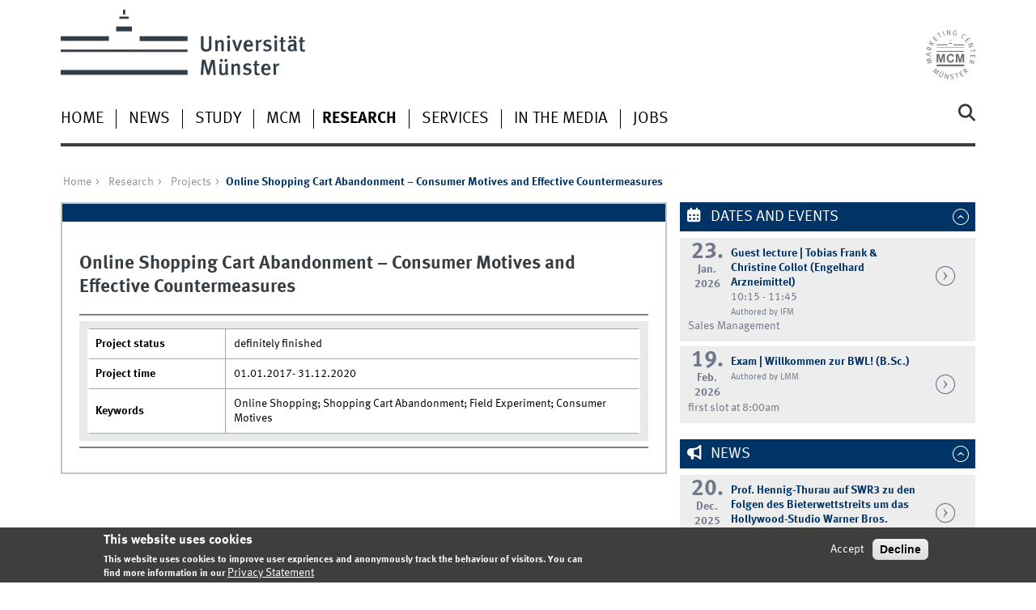

--- FILE ---
content_type: text/html; charset=utf-8
request_url: https://www.marketingcenter.de/en/research/projects/12623
body_size: 7100
content:
<!DOCTYPE html>
<html xml:lang="en" lang="en" class="no-js">
<head>
	<meta charset="utf-8">
	<meta http-equiv="X-UA-Compatible" content="IE=edge">
	<meta http-equiv="Content-Type" content="text/html; charset=utf-8" />
<link rel="shortcut icon" href="https://www.marketingcenter.de/sites/all/themes/wwucd/favicon.ico" type="image/vnd.microsoft.icon" />
<link rel="canonical" href="https://www.marketingcenter.de/en/research/projects/12623" />
<link rel="shortlink" href="https://www.marketingcenter.de/en/project/12623" />
	<title>Online Shopping Cart Abandonment – Consumer Motives and Effective Countermeasures | Marketing Center Münster</title>
	<meta name="viewport" content="width=device-width, initial-scale=1, minimum-scale=1, maximum-scale=1">
	<style type="text/css" media="all">
@import url("https://www.marketingcenter.de/modules/system/system.base.css?t5nx5z");
@import url("https://www.marketingcenter.de/modules/system/system.menus.css?t5nx5z");
@import url("https://www.marketingcenter.de/modules/system/system.messages.css?t5nx5z");
@import url("https://www.marketingcenter.de/modules/system/system.theme.css?t5nx5z");
</style>
<style type="text/css" media="all">
@import url("https://www.marketingcenter.de/modules/comment/comment.css?t5nx5z");
@import url("https://www.marketingcenter.de/modules/field/theme/field.css?t5nx5z");
@import url("https://www.marketingcenter.de/modules/node/node.css?t5nx5z");
@import url("https://www.marketingcenter.de/modules/search/search.css?t5nx5z");
@import url("https://www.marketingcenter.de/modules/user/user.css?t5nx5z");
@import url("https://www.marketingcenter.de/sites/all/modules/views/css/views.css?t5nx5z");
@import url("https://www.marketingcenter.de/sites/all/modules/ckeditor/css/ckeditor.css?t5nx5z");
</style>
<style type="text/css" media="all">
@import url("https://www.marketingcenter.de/sites/all/modules/ctools/css/ctools.css?t5nx5z");
@import url("https://www.marketingcenter.de/sites/all/modules/lightbox2/css/lightbox.css?t5nx5z");
@import url("https://www.marketingcenter.de/sites/all/modules/eu_cookie_compliance/css/eu_cookie_compliance.css?t5nx5z");
@import url("https://www.marketingcenter.de/sites/mcm/files/ctools/css/f468a52f20e480ffe2822b1690ee7440.css?t5nx5z");
</style>
<link type="text/css" rel="stylesheet" href="https://www.uni-muenster.de/wwu/css/main.css" media="screen" />
<link type="text/css" rel="stylesheet" href="https://www.uni-muenster.de/wwu/css/print.css" media="print" />

<!--[if IE 9]>
<link type="text/css" rel="stylesheet" href="https://www.uni-muenster.de/wwu/css/ie9.css" media="screen" />
<![endif]-->

<!--[if IE 8]>
<link type="text/css" rel="stylesheet" href="https://www.uni-muenster.de/wwu/css/ie8.css" media="screen" />
<![endif]-->

<!--[if lte IE 7]>
<link type="text/css" rel="stylesheet" href="https://www.uni-muenster.de/wwu/css/ie7.css" media="screen" />
<![endif]-->
<link type="text/css" rel="stylesheet" href="https://www.uni-muenster.de/wwucss/003366/primary.css" media="screen" />
<link type="text/css" rel="stylesheet" href="https://www.uni-muenster.de/wwucss/003366/secondary.css" media="screen" />
<style type="text/css" media="screen">
@import url("https://www.marketingcenter.de/sites/all/themes/wwucd/assets/css/owl.carousel2.css?t5nx5z");
@import url("https://www.marketingcenter.de/sites/all/themes/wwucd/assets/css/wwucd_custom.css?t5nx5z");
</style>
<style type="text/css" media="all">
<!--/*--><![CDATA[/*><!--*/
:root{--primary-color:#003366;--secondary-color:#003366;}

/*]]>*/-->
</style>
	<script type="text/javascript" src="https://www.marketingcenter.de/sites/all/themes/wwucd/assets/js/jquery-1.8.3.min.js?v=1.8.3"></script>
<script type="text/javascript" src="https://www.marketingcenter.de/misc/jquery-extend-3.4.0.js?v=1.4.4"></script>
<script type="text/javascript" src="https://www.marketingcenter.de/misc/jquery-html-prefilter-3.5.0-backport.js?v=1.4.4"></script>
<script type="text/javascript" src="https://www.marketingcenter.de/misc/jquery.once.js?v=1.2"></script>
<script type="text/javascript" src="https://www.marketingcenter.de/misc/drupal.js?t5nx5z"></script>
<script type="text/javascript" src="https://www.marketingcenter.de/sites/all/modules/eu_cookie_compliance/js/jquery.cookie-1.4.1.min.js?v=1.4.1"></script>
<script type="text/javascript" src="https://www.marketingcenter.de/misc/form-single-submit.js?v=7.103"></script>
<script type="text/javascript" src="https://www.marketingcenter.de/sites/all/modules/lightbox2/js/lightbox.js?t5nx5z"></script>
<script type="text/javascript" src="https://www.marketingcenter.de/sites/all/modules/matomo/matomo.js?t5nx5z"></script>
<script type="text/javascript" src="https://www.marketingcenter.de/sites/all/themes/wwucd/assets/js/modernizr.js?t5nx5z"></script>
<script type="text/javascript">
<!--//--><![CDATA[//><!--
jQuery.extend(Drupal.settings, {"basePath":"\/","pathPrefix":"en\/","setHasJsCookie":0,"ajaxPageState":{"theme":"wwucd","theme_token":"inbOOKanU_gEE5fTHLPq-8lZQAAuLe95QM1vjscqIcY","js":{"0":1,"sites\/all\/modules\/eu_cookie_compliance\/js\/eu_cookie_compliance.min.js":1,"1":1,"2":1,"sites\/all\/themes\/wwucd\/assets\/js\/owl.carousel2.js":1,"sites\/all\/themes\/wwucd\/assets\/js\/main.min.js":1,"misc\/jquery.js":1,"misc\/jquery-extend-3.4.0.js":1,"misc\/jquery-html-prefilter-3.5.0-backport.js":1,"misc\/jquery.once.js":1,"misc\/drupal.js":1,"sites\/all\/modules\/eu_cookie_compliance\/js\/jquery.cookie-1.4.1.min.js":1,"misc\/form-single-submit.js":1,"sites\/all\/modules\/lightbox2\/js\/lightbox.js":1,"sites\/all\/modules\/matomo\/matomo.js":1,"sites\/all\/themes\/wwucd\/assets\/js\/modernizr.js":1},"css":{"modules\/system\/system.base.css":1,"modules\/system\/system.menus.css":1,"modules\/system\/system.messages.css":1,"modules\/system\/system.theme.css":1,"modules\/comment\/comment.css":1,"modules\/field\/theme\/field.css":1,"modules\/node\/node.css":1,"modules\/search\/search.css":1,"modules\/user\/user.css":1,"sites\/all\/modules\/views\/css\/views.css":1,"sites\/all\/modules\/ckeditor\/css\/ckeditor.css":1,"sites\/all\/modules\/ctools\/css\/ctools.css":1,"sites\/all\/modules\/lightbox2\/css\/lightbox.css":1,"sites\/all\/modules\/eu_cookie_compliance\/css\/eu_cookie_compliance.css":1,"public:\/\/ctools\/css\/f468a52f20e480ffe2822b1690ee7440.css":1,"https:\/\/www.uni-muenster.de\/wwu\/css\/main.css":1,"https:\/\/www.uni-muenster.de\/wwu\/css\/print.css":1,"https:\/\/www.uni-muenster.de\/wwu\/css\/ie9.css":1,"https:\/\/www.uni-muenster.de\/wwu\/css\/ie8.css":1,"https:\/\/www.uni-muenster.de\/wwu\/css\/ie7.css":1,"https:\/\/www.uni-muenster.de\/wwucss\/003366\/primary.css":1,"https:\/\/www.uni-muenster.de\/wwucss\/003366\/secondary.css":1,"sites\/all\/themes\/wwucd\/assets\/css\/owl.carousel2.css":1,"sites\/all\/themes\/wwucd\/assets\/css\/wwucd_custom.css":1,"0":1}},"lightbox2":{"rtl":"0","file_path":"\/(\\w\\w\/)public:\/","default_image":"\/sites\/all\/modules\/lightbox2\/images\/brokenimage.jpg","border_size":10,"font_color":"000","box_color":"fff","top_position":"","overlay_opacity":"0.8","overlay_color":"000","disable_close_click":true,"resize_sequence":0,"resize_speed":400,"fade_in_speed":400,"slide_down_speed":600,"use_alt_layout":false,"disable_resize":false,"disable_zoom":false,"force_show_nav":false,"show_caption":true,"loop_items":false,"node_link_text":"View Image Details","node_link_target":false,"image_count":"Image !current of !total","video_count":"Video !current of !total","page_count":"Page !current of !total","lite_press_x_close":"press \u003Ca href=\u0022#\u0022 onclick=\u0022hideLightbox(); return FALSE;\u0022\u003E\u003Ckbd\u003Ex\u003C\/kbd\u003E\u003C\/a\u003E to close","download_link_text":"","enable_login":false,"enable_contact":false,"keys_close":"c x 27","keys_previous":"p 37","keys_next":"n 39","keys_zoom":"z","keys_play_pause":"32","display_image_size":"original","image_node_sizes":"()","trigger_lightbox_classes":"","trigger_lightbox_group_classes":"","trigger_slideshow_classes":"","trigger_lightframe_classes":"","trigger_lightframe_group_classes":"","custom_class_handler":0,"custom_trigger_classes":"","disable_for_gallery_lists":true,"disable_for_acidfree_gallery_lists":true,"enable_acidfree_videos":true,"slideshow_interval":5000,"slideshow_automatic_start":1,"slideshow_automatic_exit":0,"show_play_pause":0,"pause_on_next_click":0,"pause_on_previous_click":1,"loop_slides":0,"iframe_width":600,"iframe_height":400,"iframe_border":1,"enable_video":false,"useragent":"Mozilla\/5.0 (Macintosh; Intel Mac OS X 10_15_7) AppleWebKit\/537.36 (KHTML, like Gecko) Chrome\/131.0.0.0 Safari\/537.36; ClaudeBot\/1.0; +claudebot@anthropic.com)"},"eu_cookie_compliance":{"cookie_policy_version":"1.0.0","popup_enabled":1,"popup_agreed_enabled":0,"popup_hide_agreed":0,"popup_clicking_confirmation":false,"popup_scrolling_confirmation":false,"popup_html_info":"\u003Cdiv class=\u0022eu-cookie-compliance-banner eu-cookie-compliance-banner-info eu-cookie-compliance-banner--opt-in\u0022\u003E\n  \u003Cdiv class=\u0022popup-content info\u0022\u003E\n        \u003Cdiv id=\u0022popup-text\u0022\u003E\n      \u003Ch2\u003EThis website uses cookies\u003C\/h2\u003E\n\u003Cp\u003EThis website uses cookies to improve user expriences and anonymously track the behaviour of visitors. You can find more information in our\u003C\/p\u003E\n              \u003Cbutton type=\u0022button\u0022 class=\u0022find-more-button eu-cookie-compliance-more-button\u0022\u003EPrivacy Statement\u003C\/button\u003E\n          \u003C\/div\u003E\n    \n    \u003Cdiv id=\u0022popup-buttons\u0022 class=\u0022\u0022\u003E\n            \u003Cbutton type=\u0022button\u0022 class=\u0022agree-button eu-cookie-compliance-secondary-button\u0022\u003EAccept\u003C\/button\u003E\n              \u003Cbutton type=\u0022button\u0022 class=\u0022decline-button eu-cookie-compliance-default-button\u0022 \u003EDecline\u003C\/button\u003E\n          \u003C\/div\u003E\n  \u003C\/div\u003E\n\u003C\/div\u003E","use_mobile_message":false,"mobile_popup_html_info":"\u003Cdiv class=\u0022eu-cookie-compliance-banner eu-cookie-compliance-banner-info eu-cookie-compliance-banner--opt-in\u0022\u003E\n  \u003Cdiv class=\u0022popup-content info\u0022\u003E\n        \u003Cdiv id=\u0022popup-text\u0022\u003E\n      \u003Ch2\u003EWe use cookies on this site to enhance your user experience\u003C\/h2\u003E\n\u003Cp\u003EBy tapping the Accept button, you agree to us doing so.\u003C\/p\u003E\n              \u003Cbutton type=\u0022button\u0022 class=\u0022find-more-button eu-cookie-compliance-more-button\u0022\u003EPrivacy Statement\u003C\/button\u003E\n          \u003C\/div\u003E\n    \n    \u003Cdiv id=\u0022popup-buttons\u0022 class=\u0022\u0022\u003E\n            \u003Cbutton type=\u0022button\u0022 class=\u0022agree-button eu-cookie-compliance-secondary-button\u0022\u003EAccept\u003C\/button\u003E\n              \u003Cbutton type=\u0022button\u0022 class=\u0022decline-button eu-cookie-compliance-default-button\u0022 \u003EDecline\u003C\/button\u003E\n          \u003C\/div\u003E\n  \u003C\/div\u003E\n\u003C\/div\u003E\n","mobile_breakpoint":"768","popup_html_agreed":"\u003Cdiv\u003E\n  \u003Cdiv class=\u0022popup-content agreed\u0022\u003E\n    \u003Cdiv id=\u0022popup-text\u0022\u003E\n      \u003Ch2\u003EThank you for accepting cookies\u003C\/h2\u003E\n\u003Cp\u003EYou can now hide this message or find out more about cookies.\u003C\/p\u003E\n    \u003C\/div\u003E\n    \u003Cdiv id=\u0022popup-buttons\u0022\u003E\n      \u003Cbutton type=\u0022button\u0022 class=\u0022hide-popup-button eu-cookie-compliance-hide-button\u0022\u003EHide\u003C\/button\u003E\n              \u003Cbutton type=\u0022button\u0022 class=\u0022find-more-button eu-cookie-compliance-more-button-thank-you\u0022 \u003EMore info\u003C\/button\u003E\n          \u003C\/div\u003E\n  \u003C\/div\u003E\n\u003C\/div\u003E","popup_use_bare_css":false,"popup_height":"auto","popup_width":"100%","popup_delay":1000,"popup_link":"\/en\/privacy-statement","popup_link_new_window":1,"popup_position":null,"fixed_top_position":1,"popup_language":"en","store_consent":false,"better_support_for_screen_readers":0,"reload_page":0,"domain":"marketingcenter.de","domain_all_sites":1,"popup_eu_only_js":0,"cookie_lifetime":"180","cookie_session":false,"disagree_do_not_show_popup":0,"method":"opt_in","allowed_cookies":"","withdraw_markup":"\u003Cbutton type=\u0022button\u0022 class=\u0022eu-cookie-withdraw-tab\u0022\u003E\u003C\/button\u003E\n\u003Cdiv class=\u0022eu-cookie-withdraw-banner\u0022\u003E\n  \u003Cdiv class=\u0022popup-content info\u0022\u003E\n    \u003Cdiv id=\u0022popup-text\u0022\u003E\n          \u003C\/div\u003E\n    \u003Cdiv id=\u0022popup-buttons\u0022\u003E\n      \u003Cbutton type=\u0022button\u0022 class=\u0022eu-cookie-withdraw-button\u0022\u003E\u003C\/button\u003E\n    \u003C\/div\u003E\n  \u003C\/div\u003E\n\u003C\/div\u003E\n","withdraw_enabled":false,"withdraw_button_on_info_popup":0,"cookie_categories":[],"cookie_categories_details":[],"enable_save_preferences_button":1,"cookie_name":"mcm_cookies_agreed","cookie_value_disagreed":"0","cookie_value_agreed_show_thank_you":"1","cookie_value_agreed":"2","containing_element":"body","automatic_cookies_removal":1,"close_button_action":"close_banner"},"matomo":{"trackMailto":1},"urlIsAjaxTrusted":{"\/en\/research\/projects\/12623":true}});
//--><!]]>
</script>
</head>
<body id="mnav" class="html not-front not-logged-in no-sidebars page-project page-project- page-project-12623 uni-layout2017 i18n-en" >
    <div class="wrapper" id="top">
<header>
    <div id="skipnav" class="noprint">
        <ul>
            <li><a href="#inhalt">To the content</a></li>
            <li><a href="#hauptnavigation">To the main navigation</a></li>
            <li><a href="#zielgruppennavigation">To the target group navigation</a></li>
            <li><a href="#subnavigation">To the sub-navigation</a></li>
        </ul>
    </div>
    <div id="logos" role="banner">
                <!--[if gte IE 9]><!-->
        <a href="https://www.uni-muenster.de" class="wwulogo svg"><img
                src="https://www.uni-muenster.de/imperia/md/images/allgemein/farbunabhaengig/wwu.svg"
                alt="University of Münster" width="372" height="81" id="logo"
                class="university-logo svg"></a>
        <!--<![endif]-->
        <!--[if lt IE 9]>
        <a href="https://www.uni-muenster.de" class="wwulogo"><img
            src="https://www.uni-muenster.de/imperia/md/images/allgemein/farbunabhaengig/wwu.png"
            alt="University of Münster" width="372" height="81" id="logo"
            class="university-logo"></a>
        <![endif]-->
        
        
                                                                        <a href="/en" title="Marketing Center Münster">
                                        <img id="sublogo" src="/sites/all/themes/wwucd/assets/images/logos/mcm_logo.svg" alt="Marketing Center Münster" title="Marketing Center Münster" class="secondary-logo"/>
                    </a>                            
                        </div>

    <div class="nav-mobile-menu">
                    <nav class="nav-mobile">
                <a href="#mnav" class="nav-mobile-toggle"></a>
                <a href="#none" class="nav-mobile-toggle active"></a>
            </nav>
                            <nav class="nav-search-mobile">
                <a class="nav-search-mobile-toggle" href="#sear"></a>
                <a class="nav-search-mobile-toggle active" href="#none"></a>
            </nav>
            </div>
</header>
<div class="nav-container row">
    <nav class="nav-main six columns">
        <nav class="nav-search" role="search">
                            <form action="/en/research/projects/12623" method="post" id="search-block-form" accept-charset="UTF-8"><div> 
<label for="query">Search</label>
<input id="edit-submit" name="op" type="submit" value="Search" class="nav-search-button">
<input id="query" name="search_block_form" type="search" placeholder="search word">
<input type="hidden" name="form_build_id" value="form-ASzNHTEWYFJGFcdKM83aoTg9Nnrmc0x3rhkAP7QG1yw" />
<input type="hidden" name="form_id" value="search_block_form" />
</div></form>                    </nav>
                    <ul id="hauptnavigation" class="nav-first-level"  role="navigation"><li class="nav-item-main"><a href="/en" title="">Home</a></li>
<li class="nav-item-main"><span class="nav-level-toggle"></span><a href="/en/news" title="">News</a></li>
<li class="nav-item-main"><span class="nav-level-toggle"></span><a href="/en/study">Study</a></li>
<li class="nav-item-main"><span class="nav-level-toggle"></span><a href="/en/mcm">MCM</a></li>
<li class="nav-item-main current" data-href="/en/research"><span class="nav-level-toggle"></span><a href="/en/research" class="active-trail">Research</a></li>
<li class="nav-item-main"><span class="nav-level-toggle"></span><a href="/en/services">Services</a></li>
<li class="nav-item-main"><a href="/en/in-the-media">In the Media</a></li>
<li class="nav-item-main"><a href="/en/jobs">Jobs</a></li>
</ul>            </nav>
    <div class="wrapper-complement-nav six columns">
        <nav class="nav-audience-container" role="navigation">
                    </nav>
        <nav class="nav-language-container" role="navigation">
                    </nav>
    </div>
</div>
<div class="content row">
            <div class="nav-breadcrumb six columns">
            <nav id="breadcrumb">
                 <ul><li class="parent"><a  href="/en">Home</a> <ul><li class="parent"><a  href="/en/research">Research</a> <ul><li class="parent"><a  href="/en/research/projects">Projects</a> <ul><li class="current">Online Shopping Cart Abandonment – Consumer Motives and Effective Countermeasures</li></ul></li></ul></li></ul></li></ul>            </nav>
        </div>
                    <section class="main four columns" rel="main" id="inhalt">
                        <div id="block-system-main" class="block block-system">
        <article class="module extended wwu-project">
    <footer class="metainfo">&nbsp;</footer>
    <div class="module-content">
    <h2>Online Shopping Cart Abandonment – Consumer Motives and Effective Countermeasures</h2>    
        <hr>
    <table border="0" cellpadding="1" cellspacing="1" style="width:100%">
        <tbody>
            <tr>
                <td style="width:25%"><b>Project status</b></td>
                <td>definitely finished</td>
            </tr>
            <tr>
                <td><b>Project time</b></td>
                <td>01.01.2017- 31.12.2020</td>
            </tr>
                                                <tr>
                <td><b>Keywords</b></td>
                <td>Online Shopping; Shopping Cart Abandonment; Field Experiment; Consumer Motives</td>
            </tr>
        </tbody>
    </table>
        <hr>
    <p></p>
        </div>
</article>
</div>
    </section>
    <aside class="complement two columns">
        <nav class="module nav-apps-container" role="complementary">
                            <ul class="nav-apps region region-apps-section">
	<li class="nav-app active">
        <a class="nav-app-termine toggle" href="#">
        Dates and Events    </a>
            <section class="module-content block block-views">
                <div class="view view-events view-id-events view-display-id-block view-dom-id-5db56057fe56b5d2cc23d8d2ca0d0e11">
        
  
  
      <div class="view-content">
        <div class="views-row views-row-1 views-row-odd views-row-first">
    <div class="row calendar no-collapse h-event">
    <div class="one columns">
        <a href="https://www.marketingcenter.de/en/events/2416" class="p-url">
            <time datetime="2026-01-23">
                                <span class="calendar_day">23.</span><br />
                <span class="calendar_month">Jan.</span><br />
                <span class="calendar_year">2026</span>
            </time>
        </a>
    </div>
    <div class="four columns hyphens">
        <h4 class="hyphens">
            <a href="https://www.marketingcenter.de/en/events/2416" class="p-url">
                <span class="p-category">Guest lecture | Tobias Frank &amp; Christine Collot (Engelhard Arzneimittel)</span>
            </a>
        </h4>
        10:15 - 11:45                            <br>
                            <small>
                Authored by IFM            </small>
            </div>
    <div class="one columns">
         <a href="https://www.marketingcenter.de/en/events/2416" class="nav-arrow p-url">&nbsp;</a>
    </div>
        <div class="six columns hyphens">
        <a href="https://www.marketingcenter.de/en/events/2416" class="p-url">
            <span class="summary">
                    Sales Management            </span>
        </a>
    </div>
    </div>
  </div>
  <div class="views-row views-row-2 views-row-even views-row-last">
    <div class="row calendar no-collapse h-event">
    <div class="one columns">
        <a href="https://www.marketingcenter.de/en/events/2404" class="p-url">
            <time datetime="2026-02-19">
                                <span class="calendar_day">19.</span><br />
                <span class="calendar_month">Feb.</span><br />
                <span class="calendar_year">2026</span>
            </time>
        </a>
    </div>
    <div class="four columns hyphens">
        <h4 class="hyphens">
            <a href="https://www.marketingcenter.de/en/events/2404" class="p-url">
                <span class="p-category">Exam | Willkommen zur BWL! (B.Sc.)</span>
            </a>
        </h4>
                                            <small>
                Authored by LMM            </small>
            </div>
    <div class="one columns">
         <a href="https://www.marketingcenter.de/en/events/2404" class="nav-arrow p-url">&nbsp;</a>
    </div>
        <div class="six columns hyphens">
        <a href="https://www.marketingcenter.de/en/events/2404" class="p-url">
            <span class="summary">
                    first slot at 8:00am            </span>
        </a>
    </div>
    </div>
  </div>
    </div>
  
  
  
  
  
  </div>    </section>
     
</li>
<li class="nav-app active">
        <a class="nav-app-offiziell toggle" href="#">
        News    </a>
            <section class="module-content block block-views">
                <div class="view view-news view-id-news view-display-id-block_news view-dom-id-310db515478f8b62c81e2e252ade713c">
        
  
  
      <div class="view-content">
      
    <div class="row calendar no-collapse h-event">
    <div class="one columns">
        <a href="https://www.marketingcenter.de/en/news/2414" class="p-url">
        <time datetime="2025-12-20">
        <span class="calendar_day">20.</span><br />
        <span class="calendar_month">Dec.</span><br />
        <span class="calendar_year">2025</span>
        </time>
        </a>
    </div>
    <div class="four columns">
        <h4 class="hyphens">
        <a href="https://www.marketingcenter.de/en/news/2414" class="p-url">
        <span class="p-category">Prof. Hennig-Thurau auf SWR3 zu den Folgen des Bieterwettstreits um das Hollywood-Studio Warner Bros.</span>
        </a></h4>
            </div>
    <div class="one columns">
         <a href="https://www.marketingcenter.de/en/news/2414" class="nav-arrow p-url">&nbsp;</a>
    </div>
    <div class="six columns hyphens">
            <a href="https://www.marketingcenter.de/en/news/2414" class="p-url">
            <span class="summary">
                                </span>
            </a>
    </div>
</div>    <div class="row calendar no-collapse h-event">
    <div class="one columns">
        <a href="https://www.marketingcenter.de/en/news/2413" class="p-url">
        <time datetime="2025-12-15">
        <span class="calendar_day">15.</span><br />
        <span class="calendar_month">Dec.</span><br />
        <span class="calendar_year">2025</span>
        </time>
        </a>
    </div>
    <div class="four columns">
        <h4 class="hyphens">
        <a href="https://www.marketingcenter.de/en/news/2413" class="p-url">
        <span class="p-category">Guest Lectures bring Sales Management to Life</span>
        </a></h4>
            </div>
    <div class="one columns">
         <a href="https://www.marketingcenter.de/en/news/2413" class="nav-arrow p-url">&nbsp;</a>
    </div>
    <div class="six columns hyphens">
            <a href="https://www.marketingcenter.de/en/news/2413" class="p-url">
            <span class="summary">
                                </span>
            </a>
    </div>
</div>    <div class="row calendar no-collapse h-event">
    <div class="one columns">
        <a href="https://www.marketingcenter.de/en/news/2412" class="p-url">
        <time datetime="2025-12-10">
        <span class="calendar_day">10.</span><br />
        <span class="calendar_month">Dec.</span><br />
        <span class="calendar_year">2025</span>
        </time>
        </a>
    </div>
    <div class="four columns">
        <h4 class="hyphens">
        <a href="https://www.marketingcenter.de/en/news/2412" class="p-url">
        <span class="p-category">Dissertation Award 2025: Dr. Christina Okoutsidou Honored for Outstanding Research on AI Influencers</span>
        </a></h4>
            </div>
    <div class="one columns">
         <a href="https://www.marketingcenter.de/en/news/2412" class="nav-arrow p-url">&nbsp;</a>
    </div>
    <div class="six columns hyphens">
            <a href="https://www.marketingcenter.de/en/news/2412" class="p-url">
            <span class="summary">
                                </span>
            </a>
    </div>
</div>    <div class="row calendar no-collapse h-event">
    <div class="one columns">
        <a href="https://www.marketingcenter.de/en/node/2411" class="p-url">
        <time datetime="2025-12-10">
        <span class="calendar_day">10.</span><br />
        <span class="calendar_month">Dec.</span><br />
        <span class="calendar_year">2025</span>
        </time>
        </a>
    </div>
    <div class="four columns">
        <h4 class="hyphens">
        <a href="https://www.marketingcenter.de/en/node/2411" class="p-url">
        <span class="p-category">Geschäftsführer:in Gesucht!</span>
        </a></h4>
            </div>
    <div class="one columns">
         <a href="https://www.marketingcenter.de/en/node/2411" class="nav-arrow p-url">&nbsp;</a>
    </div>
    <div class="six columns hyphens">
            <a href="https://www.marketingcenter.de/en/node/2411" class="p-url">
            <span class="summary">
                                </span>
            </a>
    </div>
</div>    <div class="row calendar no-collapse h-event">
    <div class="one columns">
        <a href="https://www.marketingcenter.de/en/news/2410" class="p-url">
        <time datetime="2025-12-10">
        <span class="calendar_day">10.</span><br />
        <span class="calendar_month">Dec.</span><br />
        <span class="calendar_year">2025</span>
        </time>
        </a>
    </div>
    <div class="four columns">
        <h4 class="hyphens">
        <a href="https://www.marketingcenter.de/en/news/2410" class="p-url">
        <span class="p-category">Dr. Malte Probst (CEO Swiss Studios) Highlights AI’s Transformative Role for Movies in an Exclusive marketing&amp;media*talk</span>
        </a></h4>
            </div>
    <div class="one columns">
         <a href="https://www.marketingcenter.de/en/news/2410" class="nav-arrow p-url">&nbsp;</a>
    </div>
    <div class="six columns hyphens">
            <a href="https://www.marketingcenter.de/en/news/2410" class="p-url">
            <span class="summary">
                                </span>
            </a>
    </div>
</div>    </div>
  
  
  
      
<div class="row calendar no-collapse">
    <div class="six columns more-link">
        <a class="int" href="/en/news">More news</a>
    </div>
</div>
  
  
  </div>    </section>
     
</li>
</ul>                    </nav>
    </aside>
</div>
<footer>
            <div class="row upper">
            <aside class="module two columns">
                                    <h2>Contact</h2>
                    <address class="h-card">
                        <span class="p-org p-name">Marketing Center Münster</span>
                        <br />
                                                Am Stadtgraben 13-15                                                <br/>
                        <span class="p-postal-code">48143</span>                         <span class="p-locality">Münster</span><br />                         <span class="p-locality">Germany</span>                                                    <p></p>
                                                                                                <a class="u-email e_mail" href="mailto:marketing@uni-muenster.de">                        marketing@uni-muenster.de</a>                    </address>
                                                    <ul class="nav-sm">
                        <li><a class="sm-ico youtube" href="https://www.youtube.com/channel/UCo4_frzY_gr3b3SrxVDQ8Pg#" title="Youtube"><span class="hidden" lang="en">Youtube</span></a></li>                        <li><a class="sm-ico facebook" href="https://www.facebook.com/marketingcentermuenster/#" title="Facebook"><span class="hidden" lang="en">Facebook</span></a></li>                                                <li><a class="sm-ico instagram" href="https://www.instagram.com/marketingcentermuenster/#" title="Instagram"><span class="hidden" lang="en">Instagram</span></a></li>                        <li><a class="sm-ico linkedin" href="https://linkedin.com/school/marketing-center-münster#" title="LinkedIn"><span class="hidden" lang="en">LinkedIn</span></a></li>                    </ul>
                            </aside>
            <aside class="module two columns">
            </aside>
            <div class="module two columns not-on-smartphone">
                                    <div class="claim">
                                                    <a href="https://www.uni-muenster.de/en/" title="Startseite der Universität Münster" class="claim">living.knowledge</a>
                                            </div>
                            </div>
        </div>
        <div class="row lower">
        <nav class="nav-footer module three columns">
            <ul>
                <li><a href="/en">Index</a></li>
                                    <li><a href="/en/sitemap">Sitemap</a></li>
                                                                    <li><a href="/en/user/login">Login</a></li>
                                                    <li><a href="/en/imprint">Legal Notice</a></li>
                                                    <li><a href="/en/privacy-statement">Privacy Statement</a></li>
                            </ul>
        </nav>
        <div class="module module-content three columns">
            <p>&copy; 2026                                    Marketing Center Münster                                <a class="nav-slideup" href="#top" title="To the top"></a></p>
        </div>
    </div>
</footer>
</div>
  <script type="text/javascript">
<!--//--><![CDATA[//><!--
window.eu_cookie_compliance_cookie_name = "mcm_cookies_agreed";
//--><!]]>
</script>
<script type="text/javascript" defer="defer" src="https://www.marketingcenter.de/sites/all/modules/eu_cookie_compliance/js/eu_cookie_compliance.min.js?t5nx5z"></script>
<script type="text/javascript">
<!--//--><![CDATA[//><!--
var _paq = _paq || [];(function(){var u=(("https:" == document.location.protocol) ? "https://www.wiwi.uni-muenster.de/matomo/" : "http://www.wiwi.uni-muenster.de/matomo/");_paq.push(["setSiteId", "3"]);_paq.push(["setTrackerUrl", u+"matomo.php"]);_paq.push(["setDoNotTrack", 1]);_paq.push(["trackPageView"]);_paq.push(["setIgnoreClasses", ["no-tracking","colorbox"]]);_paq.push(["enableLinkTracking"]);var d=document,g=d.createElement("script"),s=d.getElementsByTagName("script")[0];g.type="text/javascript";g.defer=true;g.async=true;g.src="https://www.marketingcenter.de/sites/mcm/files/matomo/matomo.js?t5nx5z";s.parentNode.insertBefore(g,s);})();
//--><!]]>
</script>
<script type="text/javascript">
<!--//--><![CDATA[//><!--
document.addEventListener('DOMContentLoaded', function(){if (!Drupal.eu_cookie_compliance.hasAgreed()) {_paq.push(['requireConsent']);_paq.push(['disableCookies']);}else if (Drupal.eu_cookie_compliance.hasAgreed()) {_paq.push(['setConsentGiven']);}}, false);
//--><!]]>
</script>
<script type="text/javascript" src="https://www.marketingcenter.de/sites/all/themes/wwucd/assets/js/owl.carousel2.js?t5nx5z"></script>
<script type="text/javascript" src="https://www.marketingcenter.de/sites/all/themes/wwucd/assets/js/main.min.js?t5nx5z"></script>
</body>
</html>
